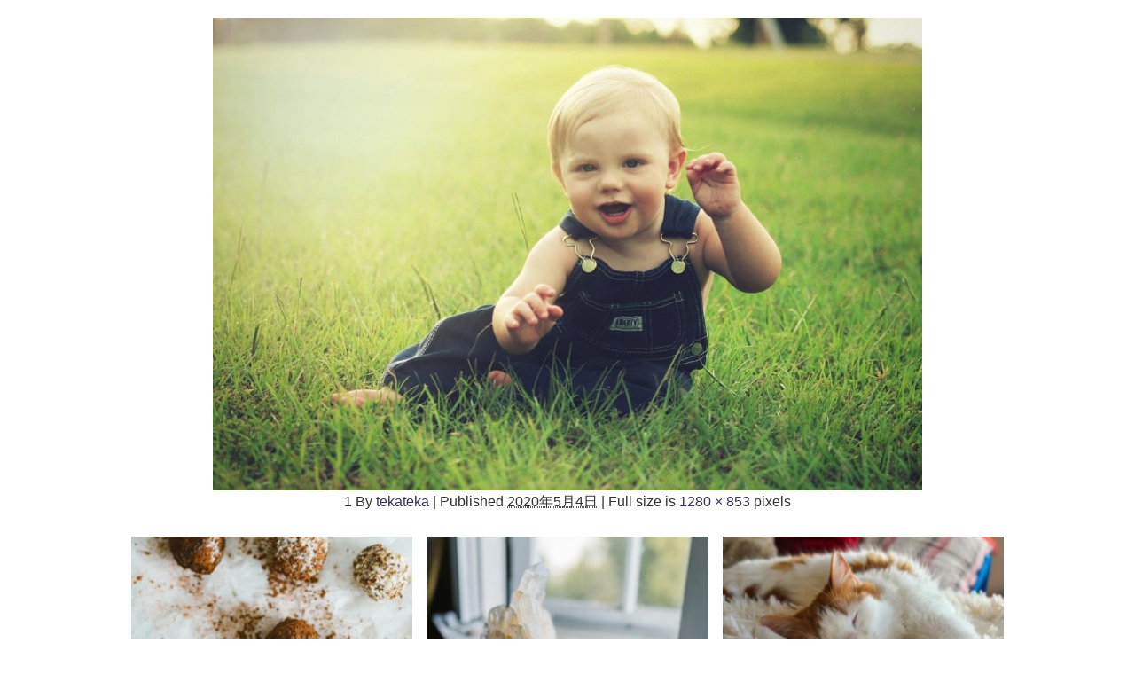

--- FILE ---
content_type: text/html; charset=UTF-8
request_url: https://weimi.me/%E3%80%90%E5%85%83%E7%BE%8E%E5%AE%B9%E9%83%A8%E5%93%A1%E3%83%9E%E3%83%9E%E3%81%8C%E8%A7%A3%E8%AA%AC%E3%80%91%E8%B5%A4%E3%81%A1%E3%82%83%E3%82%93%E7%94%A8%E6%97%A5%E7%84%BC%E3%81%91%E6%AD%A2%E3%82%81/1-2/
body_size: 10522
content:
<!DOCTYPE html>
<html lang="ja">
<head>
<meta charset="utf-8">
<meta http-equiv="X-UA-Compatible" content="IE=edge">
<meta name="viewport" content="width=device-width, initial-scale=1" />
<title>1</title>
<meta name="description" content="">
<meta name="thumbnail" content="https://weimi.me/wp-content/themes/diver/images/noimage.gif" /><meta name="robots" content="follow, noindex">
<!-- Diver OGP -->
<meta property="og:locale" content="ja_JP" />
<meta property="og:title" content="1" />
<meta property="og:description" content="" />
<meta property="og:type" content="article" />
<meta property="og:url" content="https://weimi.me/%e3%80%90%e5%85%83%e7%be%8e%e5%ae%b9%e9%83%a8%e5%93%a1%e3%83%9e%e3%83%9e%e3%81%8c%e8%a7%a3%e8%aa%ac%e3%80%91%e8%b5%a4%e3%81%a1%e3%82%83%e3%82%93%e7%94%a8%e6%97%a5%e7%84%bc%e3%81%91%e6%ad%a2%e3%82%81/1-2/" />
<meta property="og:image" content="" />
<meta property="og:site_name" content="Weimi" />
<meta name="twitter:card" content="summary_large_image" />
<meta name="twitter:title" content="1" />
<meta name="twitter:url" content="https://weimi.me/%e3%80%90%e5%85%83%e7%be%8e%e5%ae%b9%e9%83%a8%e5%93%a1%e3%83%9e%e3%83%9e%e3%81%8c%e8%a7%a3%e8%aa%ac%e3%80%91%e8%b5%a4%e3%81%a1%e3%82%83%e3%82%93%e7%94%a8%e6%97%a5%e7%84%bc%e3%81%91%e6%ad%a2%e3%82%81/1-2/" />
<meta name="twitter:description" content="" />
<meta name="twitter:image" content="" />
<!-- / Diver OGP -->
<link rel="canonical" href="https://weimi.me/%e3%80%90%e5%85%83%e7%be%8e%e5%ae%b9%e9%83%a8%e5%93%a1%e3%83%9e%e3%83%9e%e3%81%8c%e8%a7%a3%e8%aa%ac%e3%80%91%e8%b5%a4%e3%81%a1%e3%82%83%e3%82%93%e7%94%a8%e6%97%a5%e7%84%bc%e3%81%91%e6%ad%a2%e3%82%81/1-2/">
<link rel="shortcut icon" href="">
<!--[if IE]>
		<link rel="shortcut icon" href="">
<![endif]-->
<link rel="apple-touch-icon" href="" />
<link rel='dns-prefetch' href='//cdnjs.cloudflare.com' />
<link rel='dns-prefetch' href='//s.w.org' />
<link rel="alternate" type="application/rss+xml" title="Weimi &raquo; フィード" href="https://weimi.me/feed/" />
<link rel="alternate" type="application/rss+xml" title="Weimi &raquo; コメントフィード" href="https://weimi.me/comments/feed/" />
<link rel="alternate" type="application/rss+xml" title="Weimi &raquo; 1 のコメントのフィード" href="https://weimi.me/%e3%80%90%e5%85%83%e7%be%8e%e5%ae%b9%e9%83%a8%e5%93%a1%e3%83%9e%e3%83%9e%e3%81%8c%e8%a7%a3%e8%aa%ac%e3%80%91%e8%b5%a4%e3%81%a1%e3%82%83%e3%82%93%e7%94%a8%e6%97%a5%e7%84%bc%e3%81%91%e6%ad%a2%e3%82%81/1-2/feed/" />
<link rel='stylesheet'   href='https://weimi.me/wp-includes/css/dist/block-library/style.min.css?ver=4.7.0.02'  media='all'>
<link rel='stylesheet'   href='https://weimi.me/wp-content/plugins/contact-form-7/includes/css/styles.css?ver=4.7.0.02'  media='all'>
<link rel='stylesheet'   href='//weimi.me/wp-content/uploads/pz-linkcard/style.css?ver=5.3.20'  media='all'>
<link rel='stylesheet'   href='https://weimi.me/wp-content/plugins/table-of-contents-plus/screen.min.css?ver=4.7.0.02'  media='all'>
<link rel='stylesheet'   href='https://weimi.me/wp-content/plugins/yyi-rinker/css/style.css?v=1.0.7&#038;ver=4.7.0.02'  media='all'>
<link rel='stylesheet'   href='https://weimi.me/wp-content/themes/diver/style.min.css?ver=4.7.0.02'  media='all'>
<link rel='stylesheet'   href='https://weimi.me/wp-content/themes/diver_child/style.css?ver=4.7.0.02'  media='all'>
<link rel='stylesheet'   href='https://weimi.me/wp-content/themes/diver/lib/functions/editor/gutenberg/blocks.min.css?ver=4.7.0.02'  media='all'>
<link rel='stylesheet'   href='https://cdnjs.cloudflare.com/ajax/libs/Swiper/4.5.0/css/swiper.min.css'  media='all'>
<!--n2css--><script src='https://weimi.me/wp-includes/js/jquery/jquery.js?ver=4.7.0.02'></script>
<script src='https://weimi.me/wp-includes/js/jquery/jquery-migrate.min.js?ver=4.7.0.02'></script>
<script src='https://weimi.me/wp-content/plugins/yyi-rinker/js/event-tracking.js?v=1.0.7&#038;ver=4.7.0.02'></script>
<link rel='https://api.w.org/' href='https://weimi.me/wp-json/' />
<link rel="EditURI" type="application/rsd+xml" title="RSD" href="https://weimi.me/xmlrpc.php?rsd" />
<link rel="wlwmanifest" type="application/wlwmanifest+xml" href="https://weimi.me/wp-includes/wlwmanifest.xml" /> 
<meta name="generator" content="WordPress 5.3.20" />
<link rel='shortlink' href='https://weimi.me/?p=6816' />
<link rel="alternate" type="application/json+oembed" href="https://weimi.me/wp-json/oembed/1.0/embed?url=https%3A%2F%2Fweimi.me%2F%25e3%2580%2590%25e5%2585%2583%25e7%25be%258e%25e5%25ae%25b9%25e9%2583%25a8%25e5%2593%25a1%25e3%2583%259e%25e3%2583%259e%25e3%2581%258c%25e8%25a7%25a3%25e8%25aa%25ac%25e3%2580%2591%25e8%25b5%25a4%25e3%2581%25a1%25e3%2582%2583%25e3%2582%2593%25e7%2594%25a8%25e6%2597%25a5%25e7%2584%25bc%25e3%2581%2591%25e6%25ad%25a2%25e3%2582%2581%2F1-2%2F" />
<link rel="alternate" type="text/xml+oembed" href="https://weimi.me/wp-json/oembed/1.0/embed?url=https%3A%2F%2Fweimi.me%2F%25e3%2580%2590%25e5%2585%2583%25e7%25be%258e%25e5%25ae%25b9%25e9%2583%25a8%25e5%2593%25a1%25e3%2583%259e%25e3%2583%259e%25e3%2581%258c%25e8%25a7%25a3%25e8%25aa%25ac%25e3%2580%2591%25e8%25b5%25a4%25e3%2581%25a1%25e3%2582%2583%25e3%2582%2593%25e7%2594%25a8%25e6%2597%25a5%25e7%2584%25bc%25e3%2581%2591%25e6%25ad%25a2%25e3%2582%2581%2F1-2%2F&#038;format=xml" />
<style type="text/css">div#toc_container ul li {font-size: 80%;}</style><script type="text/javascript" language="javascript">
    var vc_pid = "886387288";
</script><script type="text/javascript" src="//aml.valuecommerce.com/vcdal.js" async></script><script type="application/ld+json">{
              "@context" : "http://schema.org",
              "@type" : "Article",
              "mainEntityOfPage":{ 
                    "@type":"WebPage", 
                    "@id":"https://weimi.me/%e3%80%90%e5%85%83%e7%be%8e%e5%ae%b9%e9%83%a8%e5%93%a1%e3%83%9e%e3%83%9e%e3%81%8c%e8%a7%a3%e8%aa%ac%e3%80%91%e8%b5%a4%e3%81%a1%e3%82%83%e3%82%93%e7%94%a8%e6%97%a5%e7%84%bc%e3%81%91%e6%ad%a2%e3%82%81/1-2/" 
                  }, 
              "headline" : "1",
              "author" : {
                   "@type" : "Person",
                   "name" : "tekateka"
                   },
              "datePublished" : "2020-05-04T21:33:36+0900",
              "dateModified" : "2020-05-04T21:33:36+0900",
              "image" : {
                   "@type" : "ImageObject",
                   "url" : "https://weimi.me/wp-content/uploads/2020/04/1-1.jpg",
                   "width" : "1280",
                   "height" : "853"
                   },
              "articleSection" : "",
              "url" : "https://weimi.me/%e3%80%90%e5%85%83%e7%be%8e%e5%ae%b9%e9%83%a8%e5%93%a1%e3%83%9e%e3%83%9e%e3%81%8c%e8%a7%a3%e8%aa%ac%e3%80%91%e8%b5%a4%e3%81%a1%e3%82%83%e3%82%93%e7%94%a8%e6%97%a5%e7%84%bc%e3%81%91%e6%ad%a2%e3%82%81/1-2/",
              "publisher" : {
                   "@type" : "Organization",
                   "name" : "Weimi",
                "logo" : {
                     "@type" : "ImageObject",
                     "url" : "https://weimi.me/wp-content/uploads/2020/05/スクリーンショット-2020-05-22-1.28.32.png"}
                },
                "description" : ""}</script><style>body{background-image:url()}</style><style>#onlynav ul ul,#nav_fixed #nav ul ul,.header-logo #nav ul ul{visibility:hidden;opacity:0;transition:.2s ease-in-out;transform:translateY(-20px)}#onlynav ul li:hover>ul,#nav_fixed #nav ul li:hover>ul,.header-logo #nav ul li:hover>ul{visibility:visible;opacity:1;transform:translateY(0)}</style><style>body{background-color:#fff;color:#333}a{color:#335}a:hover{color:#6495ED}.content{color:#000}.content a{color:#6f97bc}.content a:hover{color:#6495ED}.header-wrap,#header ul.sub-menu,#header ul.children,#scrollnav,.description_sp{background:#fff;color:#333}.header-wrap a,#scrollnav a,div.logo_title{color:#335}.header-wrap a:hover,div.logo_title:hover{color:#6495ED}.drawer-nav-btn span{background-color:#335}.drawer-nav-btn:before,.drawer-nav-btn:after{border-color:#335}#scrollnav ul li a{background:rgba(255,255,255,.8);color:#505050}.header_small_menu{background:#5d8ac1;color:#fff}.header_small_menu a{color:#fff}.header_small_menu a:hover{color:#6495ED}#nav_fixed.fixed,#nav_fixed #nav ul ul{background:#fff;color:#333}#nav_fixed.fixed a,#nav_fixed .logo_title{color:#335}#nav_fixed.fixed a:hover{color:#6495ED}#nav_fixed .drawer-nav-btn:before,#nav_fixed .drawer-nav-btn:after{border-color:#335}#nav_fixed .drawer-nav-btn span{background-color:#335}#onlynav{background:#fff;color:#333}#onlynav ul li a{color:#333}#onlynav ul ul.sub-menu{background:#fff}#onlynav div>ul>li>a:before{border-color:#333}#onlynav ul>li:hover>a:hover,#onlynav ul>li:hover>a,#onlynav ul>li:hover li:hover>a,#onlynav ul li:hover ul li ul li:hover>a{background:#5d8ac1;color:#fff}#onlynav ul li ul li ul:before{border-left-color:#fff}#onlynav ul li:last-child ul li ul:before{border-right-color:#fff}#bigfooter{background:#fff;color:#333}#bigfooter a{color:#335}#bigfooter a:hover{color:#6495ED}#footer{background:#fff;color:#999}#footer a{color:#335}#footer a:hover{color:#6495ED}#sidebar .widget{background:#fff;color:#333}#sidebar .widget a:hover{color:#6495ED}.post-box-contents,#main-wrap #pickup_posts_container img,.hentry,#single-main .post-sub,.navigation,.single_thumbnail,.in_loop,#breadcrumb,.pickup-cat-list,.maintop-widget,.mainbottom-widget,#share_plz,.sticky-post-box,.catpage_content_wrap,.cat-post-main{background:#fff}.post-box{border-color:#eee}.drawer_content_title,.searchbox_content_title{background:#eee;color:#333}.drawer-nav,#header_search{background:#fff}.drawer-nav,.drawer-nav a,#header_search,#header_search a{color:#000}#footer_sticky_menu{background:rgba(255,255,255,.8)}.footermenu_col{background:rgba(255,255,255,.8);color:#333}a.page-numbers{background:#afafaf;color:#fff}.pagination .current{background:#607d8b;color:#fff}</style><style>.grid_post_thumbnail{height:170px}.post_thumbnail{height:180px}@media screen and (min-width:1201px){#main-wrap,.header-wrap .header-logo,.header_small_content,.bigfooter_wrap,.footer_content,.container_top_widget,.container_bottom_widget{width:1000px}}@media screen and (max-width:1200px){#main-wrap,.header-wrap .header-logo,.header_small_content,.bigfooter_wrap,.footer_content,.container_top_widget,.container_bottom_widget{width:1000px}}@media screen and (max-width:768px){#main-wrap,.header-wrap .header-logo,.header_small_content,.bigfooter_wrap,.footer_content,.container_top_widget,.container_bottom_widget{width:100%}}@media screen and (min-width:960px){#sidebar{width:180px}}@media screen and (max-width:767px){.grid_post_thumbnail{height:160px}.post_thumbnail{height:130px}}@media screen and (max-width:599px){.grid_post_thumbnail{height:100px}.post_thumbnail{height:70px}}</style><style>@media screen and (min-width:1201px){#main-wrap{width:800px}}@media screen and (max-width:1200px){#main-wrap{width:800px}}</style><!-- この URL で利用できる AMP HTML バージョンはありません。 --><link rel="icon" href="https://weimi.me/wp-content/uploads/2020/11/cropped-cropped-12-1-e1561982204661-1-32x32.png" sizes="32x32" />
<link rel="icon" href="https://weimi.me/wp-content/uploads/2020/11/cropped-cropped-12-1-e1561982204661-1-192x192.png" sizes="192x192" />
<link rel="apple-touch-icon-precomposed" href="https://weimi.me/wp-content/uploads/2020/11/cropped-cropped-12-1-e1561982204661-1-180x180.png" />
<meta name="msapplication-TileImage" content="https://weimi.me/wp-content/uploads/2020/11/cropped-cropped-12-1-e1561982204661-1-270x270.png" />
		<style type="text/css" id="wp-custom-css">
			/* フォント変更 */
*, *:before, *:after {
    font-family:  メイリオ, Meiryo,游ゴシック体, "游ゴシック Medium", "Yu Gothic Medium", "游ゴシック体", YuGothic, "ヒラギノ角ゴシック Pro", "Hiragino Kaku Gothic Pro", Osaka, "ＭＳ Ｐゴシック", "MS PGothic",FontAwesome, sans-serif;
}


.post_thumbnail_wrap img {
    border-radius: 10px;
}

.article {
    border-radius: 10px;
}

.post-box-contents clearfix {
    border-radius: 10px;
}


role.article {
    display:none;
}

.post-box post-1 {
    display:none;
}

h2 {
    padding-left: 10px;
}

h3 {
    padding-left: 0px;
}
h1 {
  padding: 0.25em 0.5em;/*上下 左右の余白*/
  color: #494949;/*文字色*/
  background: transparent;/*背景透明に*/
  border-left: solid 5px #7db4e6;/*左線*/
}
.entry-content h6 {border-bottom: solid 3px black;} 

.scrollable-table table{
  border-collapse: collapse;
  margin: 2em 0;
  max-width: 100%;
	 max-height: 100%;
	font-size: 70%;
}

.scrollable-table th{
  background-color: #eee;
}

.scrollable-table th,
.scrollable-table td{
  border: solid 1px #ccc;
  padding: 3px 5px;
  white-space: nowrap;
}

.scrollable-table {
  overflow-x: auto;
  margin-bottom: 1em;
  max-width: 770px;
}



/* 2020.02.24追記 */
/* rinker 非表示*/

div.yyi-rinker-contents div.yyi-rinker-image {
    display:none;
}

.yyi-rinker-title {
    display:none;
}

.yyi-rinker-detail {
    display:none;
}

/*-- Rinkerのデザイン変更 --*/
div.yyi-rinker-contents {
  border: solid 2px #e5e5e5;
  border-radius: 5px;
  box-shadow: 0 0px 3px rgba(0, 0, 0, 0.1);
		margin: 0;
}

div.yyi-rinker-contents img {
  max-width: 100%;
}

div.yyi-rinker-contents div.yyi-rinker-box {
  padding: .25em 0;
}

div.yyi-rinker-contents div.yyi-rinker-image {
  margin: 2%;
  width: 30%;
}

div.yyi-rinker-info {
  padding: 0 3%;
  width: 100%;
  margin: auto;
}

.yyi-rinker-title {
  font-size: 1em;
  margin-left: .5em;
  padding-top: 1em;
}

div.yyi-rinker-contents div.yyi-rinker-title p {
  margin: 0;
}

div.yyi-rinker-contents div.yyi-rinker-detail {
  font-size: .8em;
  color: #42424280;
  padding-left: 0;
  margin-top: 0;
  margin-left: .5em;
}

div.yyi-rinker-contents div.yyi-rinker-detail .price-box {
  margin: .5em 0;
  margin-left: .5em;
}

div.yyi-rinker-contents div.yyi-rinker-detail .price-box .price {
  letter-spacing: 0.1em;
  font-size: 1.2em;
  margin-right: .5em;
}

div.yyi-rinker-contents ul.yyi-rinker-links {
  display: inline-block;
  text-align: center;
}

div.yyi-rinker-contents ul.yyi-rinker-links li {
  width: 100%;
  padding: 0em;
  margin: .5em .5em .4em .5em;
  font-size: .8em;
  display: inline-block;
  height: 40px;
  border-radius: 3px;
  font-weight: bold;
  vertical-align: middle;
  line-height: 40px;
  transition: .3s ease-in-out;
  text-align: center;
}

div.yyi-rinker-contents ul.yyi-rinker-links li:hover{
	opacity: 0.9;
}

div.yyi-rinker-contents ul.yyi-rinker-links li.amazonkindlelink{
	background: #90CAF9;
}
div.yyi-rinker-contents ul.yyi-rinker-links li.amazonlink {
  background: #FF9900;
}

div.yyi-rinker-contents ul.yyi-rinker-links li.amazonlink a {
  color: #fff;
}

div.yyi-rinker-contents ul.yyi-rinker-links li.rakutenlink {
  background: #BF0000;
}

div.yyi-rinker-contents ul.yyi-rinker-links li.yahoolink {
  background: #FF0033;
}

div.yyi-rinker-contents ul.yyi-rinker-links li.freelink2 {
  background: #90d581;
}

div.yyi-rinker-contents ul.yyi-rinker-links li a {
  height: 40px;
  line-height: 40px;
  font-size: 0.95em;
  padding-left: 0px;
  padding-right: 0;
}

div.yyi-rinker-contents ul.yyi-rinker-links li a:after {
  position: absolute;
  right: auto;
  padding-left: 5px;
  font-family: "FontAwesome";
  content: "\f138"!important;
  transition: .3s ease-in-out;
}

div.yyi-rinker-contents ul.yyi-rinker-links li a:hover::after {
  opacity: .9;
  transform: translateX(2px);
  -webkit-transform: translateX(2px);
}

@media screen and (max-width: 540px) {
  div.yyi-rinker-contents div.yyi-rinker-box {
    padding: 1em 0 0 0;
    display: block;
  }
  div.yyi-rinker-contents div.yyi-rinker-image {
    width: auto;
  }
  div.yyi-rinker-contents div.yyi-rinker-box div.yyi-rinker-info {
    padding: 0;
    margin: auto;
    width: 90%;
    text-align: center;
  }
  .yyi-rinker-title {
    font-size: .9em;
    text-align: center
  }
  div.yyi-rinker-contents div.yyi-rinker-detail .price-box .price {
    display: block;
  }
  div.yyi-rinker-contents ul.yyi-rinker-links li {
    width: 85%;
    font-size: .9em;
  }
  body div.yyi-rinker-contents ul.yyi-rinker-links li a {
    padding: 0;
  }
  div.yyi-rinker-contents ul.yyi-rinker-links li a:after {}
}


div.yyi-rinker-contents {
  border: #ffffff;
	box-shadow: none;
}

div.yyi-rinker-info {
  border: #ffffff;
}

li.a {
	padding: .5em;
	font-size: .2em;
}



/*Rinkerここまで*/
		</style>
		
<script src="https://www.youtube.com/iframe_api"></script>



<!-- Google Tag Manager -->
<script>(function(w,d,s,l,i){w[l]=w[l]||[];w[l].push({'gtm.start':
new Date().getTime(),event:'gtm.js'});var f=d.getElementsByTagName(s)[0],
j=d.createElement(s),dl=l!='dataLayer'?'&l='+l:'';j.async=true;j.src=
'https://www.googletagmanager.com/gtm.js?id='+i+dl;f.parentNode.insertBefore(j,f);
})(window,document,'script','dataLayer','GTM-T34QSJ6');</script>
<!-- End Google Tag Manager --><script data-ad-client="ca-pub-7671029779080720" async src="https://pagead2.googlesyndication.com/pagead/js/adsbygoogle.js"></script>
</head>
<body itemscope="itemscope" itemtype="http://schema.org/WebPage" class="attachment attachment-template-default single single-attachment postid-6816 attachmentid-6816 attachment-jpeg wp-embed-responsive">

<div id="container">
<!-- header -->

<div id="main-wrap">
			<div id="content" role="main">

			
				
				<div id="attachment-post" style="text-align: center;">
	
						<p class="attachment"><img width="900" height="600" src="https://weimi.me/wp-content/uploads/2020/04/1-1.jpg" class="attachment-900x900 size-900x900" alt="" srcset="https://weimi.me/wp-content/uploads/2020/04/1-1.jpg 1280w, https://weimi.me/wp-content/uploads/2020/04/1-1-300x200.jpg 300w, https://weimi.me/wp-content/uploads/2020/04/1-1-1024x682.jpg 1024w, https://weimi.me/wp-content/uploads/2020/04/1-1-768x512.jpg 768w" sizes="(max-width: 900px) 100vw, 900px" /></p>

					<div class="entry-meta">
						<span class="entry-title">1</span>
						<span class="meta-prep meta-prep-author">By</span> <span class="author vcard"><a class="url fn n" href="https://weimi.me/author/tekateka/" title="View all posts by tekateka" rel="author">tekateka</a></span>						<span class="meta-sep">|</span>
						<span class="meta-prep meta-prep-entry-date">Published</span> <span class="entry-date"><abbr class="published" title="9:33 PM">2020年5月4日</abbr></span> <span class="meta-sep">|</span> Full size is <a href="https://weimi.me/wp-content/uploads/2020/04/1-1.jpg" title="Link to full-size image">1280 &times; 853</a> pixels											</div>
					<div class="entry-content">
						<div class="entry-attachment">

						</div>


					</div>
				</div>

	</div>
</div>
					<div class="container_bottom_widget">
				<div class="container_bottom_widget_content clearfix">
				        <div id="diver_widget_newpost_grid-2" class="widget containerbottom-widget containerwidget widget_diver_widget_newpost_grid">      
              <ul class="diver_widget_post_grid">
                                          <li class="widget_post_list clearfix grid first">
              <a class="clearfix" href="https://weimi.me/%e3%80%90%e3%81%84%e3%81%a4%e3%82%82%e3%81%ae%e3%81%8a%e3%82%84%e3%81%a4%e3%82%92%e3%83%a9%e3%83%b3%e3%82%af%e3%82%a2%e3%83%83%e3%83%97%ef%bc%81%e3%80%91%e3%81%8a%e8%8f%93%e5%ad%90%e4%bd%9c%e3%82%8a/" title="【いつものおやつをランクアップ！】お菓子作り便利アイテム10選">
                                <div class="post_list_thumb">
                <img src="[data-uri]" data-src="https://weimi.me/wp-content/uploads/2026/01/pexels-roman-odintsov-5149344-300x200.jpg" width="300" height="200" class="lazyload" alt="【いつものおやつをランクアップ！】お菓子作り便利アイテム10選">                                      <div class="post_list_cat" style="">生活雑貨</div>
                                   </div>
                                <div class="meta">
                    <div class="post_list_title">【いつものおやつをランクアップ！】お菓子作り便利アイテム10選</div>

                    <div class="post_list_tag">
                                        
                      </div>
                                            
                    <div class="post_list_date">2026.01.23</div>              </div>
              </a>
            </li>
                                  <li class="widget_post_list clearfix grid first">
              <a class="clearfix" href="https://weimi.me/%e3%80%90%e9%89%b1%e7%89%a9%e5%a5%bd%e3%81%8d%e3%81%95%e3%82%93%e3%81%b8%e3%80%91%e7%90%86%e7%b3%bb%e3%82%a4%e3%83%b3%e3%83%86%e3%83%aa%e3%82%a2%e3%81%a7%e9%ad%85%e3%81%9b%e3%82%8b%e7%a9%ba%e9%96%93/" title="【鉱物好きさんへ】理系インテリアで魅せる空間アイデア">
                                <div class="post_list_thumb">
                <img src="[data-uri]" data-src="https://weimi.me/wp-content/uploads/2025/12/pexels-rdne-6806695-300x200.jpg" width="300" height="200" class="lazyload" alt="【鉱物好きさんへ】理系インテリアで魅せる空間アイデア">                                      <div class="post_list_cat" style="">インテリア</div>
                                   </div>
                                <div class="meta">
                    <div class="post_list_title">【鉱物好きさんへ】理系インテリアで魅せる空間アイデア</div>

                    <div class="post_list_tag">
                                        
                      </div>
                                            
                    <div class="post_list_date">2026.01.22</div>              </div>
              </a>
            </li>
                                  <li class="widget_post_list clearfix grid first">
              <a class="clearfix" href="https://weimi.me/%e3%80%90%e7%8c%ab%e3%81%ae%e6%97%a5%e3%81%ab%e3%82%82%e3%81%8a%e3%81%99%e3%81%99%e3%82%81%e3%80%91%e5%86%ac%e3%81%ae%e7%8c%ab%e3%83%a2%e3%83%81%e3%83%bc%e3%83%95%e3%81%82%e3%81%a3%e3%81%9f%e3%81%8b/" title="【猫の日にもおすすめ】冬の猫モチーフあったかアイテム10選">
                                <div class="post_list_thumb">
                <img src="[data-uri]" data-src="https://weimi.me/wp-content/uploads/2025/12/pexels-alexane-42037849-7344085-300x200.jpg" width="300" height="200" class="lazyload" alt="【猫の日にもおすすめ】冬の猫モチーフあったかアイテム10選">                                      <div class="post_list_cat" style="">生活雑貨</div>
                                   </div>
                                <div class="meta">
                    <div class="post_list_title">【猫の日にもおすすめ】冬の猫モチーフあったかアイテム10選</div>

                    <div class="post_list_tag">
                                        
                      </div>
                                            
                    <div class="post_list_date">2026.01.15</div>              </div>
              </a>
            </li>
                                  <li class="widget_post_list clearfix grid first">
              <a class="clearfix" href="https://weimi.me/%e3%80%90%e3%81%8a%e6%82%a9%e3%81%bf%e5%88%a5%e3%80%91%e5%86%ac%e3%81%ab%e3%81%8a%e3%81%99%e3%81%99%e3%82%81%e3%81%ae%e3%82%a2%e3%83%ad%e3%83%9e%ef%bc%86%e3%83%8f%e3%83%bc%e3%83%96%e6%b4%bb%e7%94%a8/" title="【お悩み別】冬におすすめのアロマ＆ハーブ活用アイデアまとめ">
                                <div class="post_list_thumb">
                <img src="[data-uri]" data-src="https://weimi.me/wp-content/uploads/2025/11/pexels-karola-g-5421506-300x200.jpg" width="300" height="200" class="lazyload" alt="【お悩み別】冬におすすめのアロマ＆ハーブ活用アイデアまとめ">                                      <div class="post_list_cat" style="">ビューティー・ヘルス</div>
                                   </div>
                                <div class="meta">
                    <div class="post_list_title">【お悩み別】冬におすすめのアロマ＆ハーブ活用アイデアまとめ</div>

                    <div class="post_list_tag">
                                        
                      </div>
                                            
                    <div class="post_list_date">2025.11.14</div>              </div>
              </a>
            </li>
                                  <li class="widget_post_list clearfix grid first">
              <a class="clearfix" href="https://weimi.me/%e3%80%90%e4%b8%80%e6%ad%a9%e5%85%88%e3%81%ae%e8%a1%a8%e7%8f%be%e3%81%b8%e3%80%91%e4%b8%ad%e4%b8%8a%e7%b4%9a%e8%80%85%e5%90%91%e3%81%91%e6%92%ae%e5%bd%b1%e3%82%b5%e3%83%9d%e3%83%bc%e3%83%88%e3%82%a2/" title="【一歩先の表現へ】中上級者向け撮影サポートアイテム7選">
                                <div class="post_list_thumb">
                <img src="[data-uri]" data-src="https://weimi.me/wp-content/uploads/2025/10/pexels-fotios-photos-1251910-300x200.jpg" width="300" height="200" class="lazyload" alt="【一歩先の表現へ】中上級者向け撮影サポートアイテム7選">                                      <div class="post_list_cat" style="">ホビー</div>
                                   </div>
                                <div class="meta">
                    <div class="post_list_title">【一歩先の表現へ】中上級者向け撮影サポートアイテム7選</div>

                    <div class="post_list_tag">
                                        
                      </div>
                                            
                    <div class="post_list_date">2025.10.24</div>              </div>
              </a>
            </li>
                                  <li class="widget_post_list clearfix grid first">
              <a class="clearfix" href="https://weimi.me/%e3%80%90amazon%e3%81%a7%e8%b2%b7%e3%81%88%e3%82%8b%ef%bc%81%e3%80%91%e3%82%a2%e3%83%b3%e3%83%86%e3%82%a3%e3%83%bc%e3%82%af%e9%a2%a8%e3%82%a2%e3%82%a4%e3%83%86%e3%83%a0%e3%81%8a%e3%81%99%e3%81%99/" title="【Amazonで買える！】アンティーク風アイテムおすすめ10選">
                                <div class="post_list_thumb">
                <img src="[data-uri]" data-src="https://weimi.me/wp-content/uploads/2025/10/pexels-nietjuhart-612800-300x190.jpg" width="300" height="190" class="lazyload" alt="【Amazonで買える！】アンティーク風アイテムおすすめ10選">                                      <div class="post_list_cat" style="">インテリア</div>
                                   </div>
                                <div class="meta">
                    <div class="post_list_title">【Amazonで買える！】アンティーク風アイテムおすすめ10選</div>

                    <div class="post_list_tag">
                                        
                      </div>
                                            
                    <div class="post_list_date">2025.10.24</div>              </div>
              </a>
            </li>
                                  <li class="widget_post_list clearfix grid first">
              <a class="clearfix" href="https://weimi.me/%e3%80%90%e3%82%a2%e3%83%bc%e3%83%88%e3%81%ab%e8%a7%a6%e3%82%8c%e3%82%8b%e3%80%91%e8%8a%b8%e8%a1%93%e3%81%ae%e7%a7%8b%e3%81%ab%e3%81%8a%e3%81%99%e3%81%99%e3%82%81%e3%81%ae%e5%86%99%e7%9c%9f%e9%9b%86/" title="【アートに触れる】芸術の秋におすすめの写真集・画集・実用書まとめ">
                                <div class="post_list_thumb">
                <img src="[data-uri]" data-src="https://weimi.me/wp-content/uploads/2025/10/pexels-iren-polishchuk-76943763-8651576-300x200.jpg" width="300" height="200" class="lazyload" alt="【アートに触れる】芸術の秋におすすめの写真集・画集・実用書まとめ">                                      <div class="post_list_cat" style="">本</div>
                                   </div>
                                <div class="meta">
                    <div class="post_list_title">【アートに触れる】芸術の秋におすすめの写真集・画集・実用書まとめ</div>

                    <div class="post_list_tag">
                                        
                      </div>
                                            
                    <div class="post_list_date">2025.10.22</div>              </div>
              </a>
            </li>
                                  <li class="widget_post_list clearfix grid first">
              <a class="clearfix" href="https://weimi.me/%e3%80%90%e8%aa%ad%e6%9b%b8%e3%81%ae%e3%81%8a%e4%be%9b%e3%81%ab%e3%80%91%e7%a7%8b%e3%81%ae%e5%a4%9c%e9%95%b7%e3%81%ab%e3%81%8a%e3%81%99%e3%81%99%e3%82%81%e3%81%aa%e8%aa%ad%e6%9b%b8%e3%82%b5%e3%83%9d/" title="【読書のお供に】秋の夜長におすすめな読書サポートアイテム15選">
                                <div class="post_list_thumb">
                <img src="[data-uri]" data-src="https://weimi.me/wp-content/uploads/2025/10/pexels-rachel-claire-4577106-300x200.jpg" width="300" height="200" class="lazyload" alt="【読書のお供に】秋の夜長におすすめな読書サポートアイテム15選">                                      <div class="post_list_cat" style="">生活雑貨</div>
                                   </div>
                                <div class="meta">
                    <div class="post_list_title">【読書のお供に】秋の夜長におすすめな読書サポートアイテム15選</div>

                    <div class="post_list_tag">
                                        
                      </div>
                                            
                    <div class="post_list_date">2025.10.20</div>              </div>
              </a>
            </li>
          
          
                </ul>
        </div>    				</div>
			</div>
				</div>
		<!-- /container -->
		
		<style>@media screen and (max-width:599px){.grid_post-box{width:50%!important}}</style><style>.header-wrap .header-logo{display:block}.header_small_menu .header_small_menu_right{display:none}.header_small_menu #description{float:none;text-align:center}.header-wrap #logo,.nav_inleft_wrap,.header-wrap .header-logo #nav{text-align:center;display:block}.nav_inleft{text-align:center;margin:0 auto}.header-wrap .header-logo #nav ul{float:none}#header .header-wrap .menu{display:inline-block}.header-logo .nav_in_btn{display:none}@media screen and (min-width:769px){#logo img{height:60px;margin:.5em}}</style><style>.appeal_box,#share_plz,.hentry,#single-main .post-sub,#breadcrumb,#sidebar .widget,.navigationd,.pickup-cat-wrap,.maintop-widget,.mainbottom-widget,.post-box-contents,#main-wrap .pickup_post_list,#main-wrap .pickup_post_list img,.sticky-post-box,.p-entry__tw-follow,.p-entry__push,.catpage_content_wrap,.diver_widget_post_list .post_list img,.pickup-cat-img img,.sticky-post-box .post_thumbnail img,.wpp-thumbnail,.post_list_wrap img,.single-recommend img,.post_footer_author .author-post-thumb img,.grid_post_thumbnail img{border-radius:4px}</style><style>.newlabel{display:inline-block;position:absolute;margin:0;text-align:center;font-size:13px;color:#fff;font-size:13px;background:#fff;top:0}.newlabel span{color:#fff;background:#fff}.pickup-cat-img .newlabel::before{content:"";top:0;left:0;border-bottom:40px solid transparent;border-left:40px solid #fff;position:absolute}.pickup-cat-img .newlabel span{font-size:11px;display:block;top:6px;transform:rotate(-45deg);left:0;position:absolute;z-index:101;background:0 0}@media screen and (max-width:768px){.newlabel span{font-size:.6em}}</style><style>.post-box-contents .newlabel{width:45px;height:45px;border-radius:50%;top:-10px;left:-12px;transform:rotate(-25deg)}.post-box-contents .newlabel span{white-space:nowrap;line-height:45px;text-align:center}@media screen and (max-width:768px){.post-box-contents .newlabel{width:30px;height:30px;top:-6px;left:-6px}.post-box-contents .newlabel span{line-height:30px}}</style><style>@media screen and (min-width:560px){.grid_post-box:hover .grid_post_thumbnail img,.post-box:hover .post_thumbnail img{-webkit-transform:scale(1.2);transform:scale(1.2)}}</style><style>#page-top a{background:rgba(255,255,255,.6);color:#fff}</style><style>.wpp-list li:nth-child(1):after,.diver_popular_posts li.widget_post_list:nth-child(1):after{background:rgb(255,230,88)}.wpp-list li:nth-child(2):after,.diver_popular_posts li.widget_post_list:nth-child(2):after{background:#ccc}.wpp-list li:nth-child(3):after,.diver_popular_posts li.widget_post_list:nth-child(3):after{background:rgba(255,121,37,.8)}.wpp-list li:after{content:counter(wpp-ranking,decimal);counter-increment:wpp-ranking}.diver_popular_posts li.widget_post_list:after{content:counter(dpp-ranking,decimal);counter-increment:dpp-ranking}.wpp-list li:after,.diver_popular_posts li.widget_post_list:after{line-height:1;position:absolute;padding:3px 6px;left:4px;top:4px;background:#313131;color:#fff;font-size:1em;border-radius:50%;font-weight:bold;z-index:}</style><style>h2{color:#fff}h3{color:#333;border:0}h4{color:#666}h5{color:#666}</style><style>.content h2{background:#000;border-radius:3px}</style><style>.content h3{border-bottom:2px solid #333;background:#fff;border-radius:0}</style><style>.content h4{padding-left:30px;border-bottom:2px solid #666;border-radius:0}.content h4::after{position:absolute;top:.8em;left:.4em;z-index:2;content:'';width:10px;height:10px;background-color:#666;-webkit-transform:rotate(45deg);transform:rotate(45deg)}</style><style>.wrap-post-title,.wrap-post-title a{color:#333}</style><style>.wrap-post-title,.widget .wrap-post-title{background:#fff}</style><style>.widgettitle{color:#fff}</style><style>.widgettitle{background:#666}</style><style>.content{font-size:16px;line-height:1.8}.content p{padding:0 0 1em}.content ul,.content ol,.content table,.content dl{margin-bottom:1em}.single_thumbnail img{max-height:500px}@media screen and (max-width:768px){.content{font-size:14px}}</style><style>.diver_firstview_simple.stripe.length{background-image:linear-gradient(-90deg,transparent 25%,#fff 25%,#fff 50%,transparent 50%,transparent 75%,#fff 75%,#fff);background-size:80px 50px}.diver_firstview_simple.stripe.slant{background-image:linear-gradient(-45deg,transparent 25%,#fff 25%,#fff 50%,transparent 50%,transparent 75%,#fff 75%,#fff);background-size:50px 50px}.diver_firstview_simple.stripe.vertical{background-image:linear-gradient(0deg,transparent 25%,#fff 25%,#fff 50%,transparent 50%,transparent 75%,#fff 75%,#fff);background-size:50px 80px}.diver_firstview_simple.dot{background-image:radial-gradient(#fff 20%,transparent 0),radial-gradient(#fff 20%,transparent 0);background-position:0 0,10px 10px;background-size:20px 20px}.diver_firstview_simple.tile.length,.diver_firstview_simple.tile.vertical{background-image:linear-gradient(45deg,#fff 25%,transparent 25%,transparent 75%,#fff 75%,#fff),linear-gradient(45deg,#fff 25%,transparent 25%,transparent 75%,#fff 75%,#fff);background-position:5px 5px,40px 40px;background-size:70px 70px}.diver_firstview_simple.tile.slant{background-image:linear-gradient(45deg,#fff 25%,transparent 25%,transparent 75%,#fff 75%,#fff),linear-gradient(-45deg,#fff 25%,transparent 25%,transparent 75%,#fff 75%,#fff);background-size:50px 50px;background-position:25px}.diver_firstview_simple.grad.length{background:linear-gradient(#fff,#759ab2)}.diver_firstview_simple.grad.vertical{background:linear-gradient(-90deg,#fff,#759ab2)}.diver_firstview_simple.grad.slant{background:linear-gradient(-45deg,#fff,#759ab2)}.single_thumbnail:before{content:'';background:inherit;-webkit-filter:grayscale(100%) blur(5px) brightness(.9);-moz-filter:grayscale(100%) blur(5px) brightness(.9);-o-filter:grayscale(100%) blur(5px) brightness(.9);-ms-filter:grayscale(100%) blur(5px) brightness(.9);filter:grayscale(100%) blur(5px) brightness(.9);position:absolute;top:-5px;left:-5px;right:-5px;bottom:-5px;z-index:-1}/****************************************

          カエレバ・ヨメレバ

		*****************************************/.cstmreba{width:98%;height:auto;margin:36px 0}.booklink-box,.kaerebalink-box,.tomarebalink-box{width:100%;background-color:#fff;overflow:hidden;box-sizing:border-box;padding:12px 8px;margin:1em 0;-webkit-box-shadow:0 0 5px rgba(0,0,0,.1);-moz-box-shadow:0 0 5px rgba(0,0,0,.1);box-shadow:0 0 5px rgba(0,0,0,.1)}.booklink-image,.kaerebalink-image,.tomarebalink-image{width:150px;float:left;margin:0 14px 0 0;text-align:center}.booklink-image a,.kaerebalink-image a,.tomarebalink-image a{width:100%;display:block}.booklink-image a img,.kaerebalink-image a img,.tomarebalink-image a img{margin:0;padding:0;text-align:center}.booklink-info,.kaerebalink-info,.tomarebalink-info{overflow:hidden;line-height:170%;color:#333}.booklink-info a,.kaerebalink-info a,.tomarebalink-info a{text-decoration:none}.booklink-name>a,.kaerebalink-name>a,.tomarebalink-name>a{border-bottom:1px dotted;color:#04c;font-size:16px}.booklink-name>a:hover,.kaerebalink-name>a:hover,.tomarebalink-name>a:hover{color:#722031}.booklink-powered-date,.kaerebalink-powered-date,.tomarebalink-powered-date{font-size:10px;line-height:150%}.booklink-powered-date a,.kaerebalink-powered-date a,.tomarebalink-powered-date a{border-bottom:1px dotted;color:#04c}.booklink-detail,.kaerebalink-detail,.tomarebalink-address{font-size:12px}.kaerebalink-link1 img,.booklink-link2 img,.tomarebalink-link1 img{display:none}.booklink-link2>div,.kaerebalink-link1>div,.tomarebalink-link1>div{float:left;width:32.33333%;margin:.5% 0;margin-right:1%}/***** ボタンデザインここから ******/.booklink-link2 a,.kaerebalink-link1 a,.tomarebalink-link1 a{width:100%;display:inline-block;text-align:center;font-size:.9em;line-height:2em;padding:3% 1%;margin:1px 0;border-radius:2px;color:#fff!important;box-shadow:0 2px 0 #ccc;background:#ccc;position:relative;transition:0s;font-weight:bold}.booklink-link2 a:hover,.kaerebalink-link1 a:hover,.tomarebalink-link1 a:hover{top:2px;box-shadow:none}.tomarebalink-link1 .shoplinkrakuten a{background:#76ae25}.tomarebalink-link1 .shoplinkjalan a{background:#ff7a15}.tomarebalink-link1 .shoplinkjtb a{background:#c81528}.tomarebalink-link1 .shoplinkknt a{background:#0b499d}.tomarebalink-link1 .shoplinkikyu a{background:#bf9500}.tomarebalink-link1 .shoplinkrurubu a{background:#006}.tomarebalink-link1 .shoplinkyahoo a{background:#f03}.kaerebalink-link1 .shoplinkyahoo a{background:#f03}.kaerebalink-link1 .shoplinkbellemaison a{background:#84be24}.kaerebalink-link1 .shoplinkcecile a{background:#8d124b}.kaerebalink-link1 .shoplinkkakakucom a{background:#314995}.booklink-link2 .shoplinkkindle a{background:#007dcd}.booklink-link2 .shoplinkrakukobo a{background:#d50000}.booklink-link2 .shoplinkbk1 a{background:#0085cd}.booklink-link2 .shoplinkehon a{background:#2a2c6d}.booklink-link2 .shoplinkkino a{background:#003e92}.booklink-link2 .shoplinktoshokan a{background:#333}.kaerebalink-link1 .shoplinkamazon a,.booklink-link2 .shoplinkamazon a{background:#FF9901}.kaerebalink-link1 .shoplinkrakuten a,.booklink-link2 .shoplinkrakuten a{background:#c20004}.kaerebalink-link1 .shoplinkseven a,.booklink-link2 .shoplinkseven a{background:#225496}/***** ボタンデザインここまで ******/.booklink-footer{clear:both}/***  解像度480px以下のスタイル ***/@media screen and (max-width:480px){.booklink-image,.kaerebalink-image,.tomarebalink-image{width:100%;float:none!important}.booklink-link2>div,.kaerebalink-link1>div,.tomarebalink-link1>div{width:49%;margin:.5%}.booklink-info,.kaerebalink-info,.tomarebalink-info{text-align:center;padding-bottom:1px}}/**** kaereba ****/</style><style>.nav_in_btn li.nav_in_btn_list_1 a{background:#fff;color:#335}.nav_in_btn li.nav_in_btn_list_2 a{background:#fff;color:#335}.nav_in_btn li.nav_in_btn_list_3 a{background:#fff;color:#335}.nav_in_btn li.nav_in_btn_list_4 a{background:#fff;color:#335}.nav_in_btn ul li{border-left:solid 1px #d4d4d4}.nav_in_btn ul li:last-child{border-right:solid 1px #d4d4d4}.nav_in_btn ul li i{font-size:30px}.d_sp .nav_in_btn ul li{width:100%}</style><link crossorigin="anonymous" rel='stylesheet'   href='https://maxcdn.bootstrapcdn.com/font-awesome/4.7.0/css/font-awesome.min.css'  media='all'>
<link rel='stylesheet'   href='https://cdnjs.cloudflare.com/ajax/libs/lity/2.3.1/lity.min.css'  media='all'>
<link rel='stylesheet'   href='https://weimi.me/wp-content/themes/diver/lib/assets/prism/prism.css?ver=4.7.0.02'  media='all'>
<script type='text/javascript'>
/* <![CDATA[ */
var wpcf7 = {"apiSettings":{"root":"https:\/\/weimi.me\/wp-json\/contact-form-7\/v1","namespace":"contact-form-7\/v1"}};
/* ]]> */
</script>
<script src='https://weimi.me/wp-content/plugins/contact-form-7/includes/js/scripts.js?ver=4.7.0.02'></script>
<script type='text/javascript'>
/* <![CDATA[ */
var tocplus = {"visibility_show":"\u8868\u793a","visibility_hide":"\u975e\u8868\u793a","width":"Auto"};
/* ]]> */
</script>
<script src='https://weimi.me/wp-content/plugins/table-of-contents-plus/front.min.js?ver=4.7.0.02'></script>
<script defer src='https://weimi.me/wp-content/themes/diver/lib/assets/sticky/jquery.fit-sidebar.min.js?ver=4.7.0.02'></script>
<script defer src='https://weimi.me/wp-content/themes/diver/lib/assets/diver.min.js?ver=4.7.0.02'></script>
<script src='//cdnjs.cloudflare.com/ajax/libs/lazysizes/4.1.5/plugins/unveilhooks/ls.unveilhooks.min.js?ver=5.3.20'></script>
<script src='//cdnjs.cloudflare.com/ajax/libs/lazysizes/4.1.5/lazysizes.min.js?ver=5.3.20'></script>
<script src='https://cdnjs.cloudflare.com/ajax/libs/Swiper/4.5.0/js/swiper.min.js?ver=5.3.20'></script>
<script defer src='https://cdnjs.cloudflare.com/ajax/libs/gsap/2.1.2/TweenMax.min.js?ver=5.3.20'></script>
<script defer src='https://cdnjs.cloudflare.com/ajax/libs/lity/2.3.1/lity.min.js?ver=5.3.20'></script>
<script defer src='https://weimi.me/wp-content/themes/diver/lib/assets/prism/prism.js?ver=4.7.0.02'></script>
<script src='https://weimi.me/wp-includes/js/wp-embed.min.js?ver=4.7.0.02'></script>
		<script>!function(d,i){if(!d.getElementById(i)){var j=d.createElement("script");j.id=i;j.src="https://widgets.getpocket.com/v1/j/btn.js?v=1";var w=d.getElementById(i);d.body.appendChild(j);}}(document,"pocket-btn-js");</script>
		<!-- Google Tag Manager (noscript) -->
<noscript><iframe src="https://www.googletagmanager.com/ns.html?id=GTM-T34QSJ6"
height="0" width="0" style="display:none;visibility:hidden"></iframe></noscript>
<!-- End Google Tag Manager (noscript) -->
		<div class="drawer-overlay"></div>
		<div class="drawer-nav"></div>

				<div id="header_search" class="lity-hide">
					</div>
			</body>
</html>

--- FILE ---
content_type: text/html; charset=utf-8
request_url: https://www.google.com/recaptcha/api2/aframe
body_size: 268
content:
<!DOCTYPE HTML><html><head><meta http-equiv="content-type" content="text/html; charset=UTF-8"></head><body><script nonce="1PYMkA6uQMzazFR0MOAukQ">/** Anti-fraud and anti-abuse applications only. See google.com/recaptcha */ try{var clients={'sodar':'https://pagead2.googlesyndication.com/pagead/sodar?'};window.addEventListener("message",function(a){try{if(a.source===window.parent){var b=JSON.parse(a.data);var c=clients[b['id']];if(c){var d=document.createElement('img');d.src=c+b['params']+'&rc='+(localStorage.getItem("rc::a")?sessionStorage.getItem("rc::b"):"");window.document.body.appendChild(d);sessionStorage.setItem("rc::e",parseInt(sessionStorage.getItem("rc::e")||0)+1);localStorage.setItem("rc::h",'1769142742486');}}}catch(b){}});window.parent.postMessage("_grecaptcha_ready", "*");}catch(b){}</script></body></html>